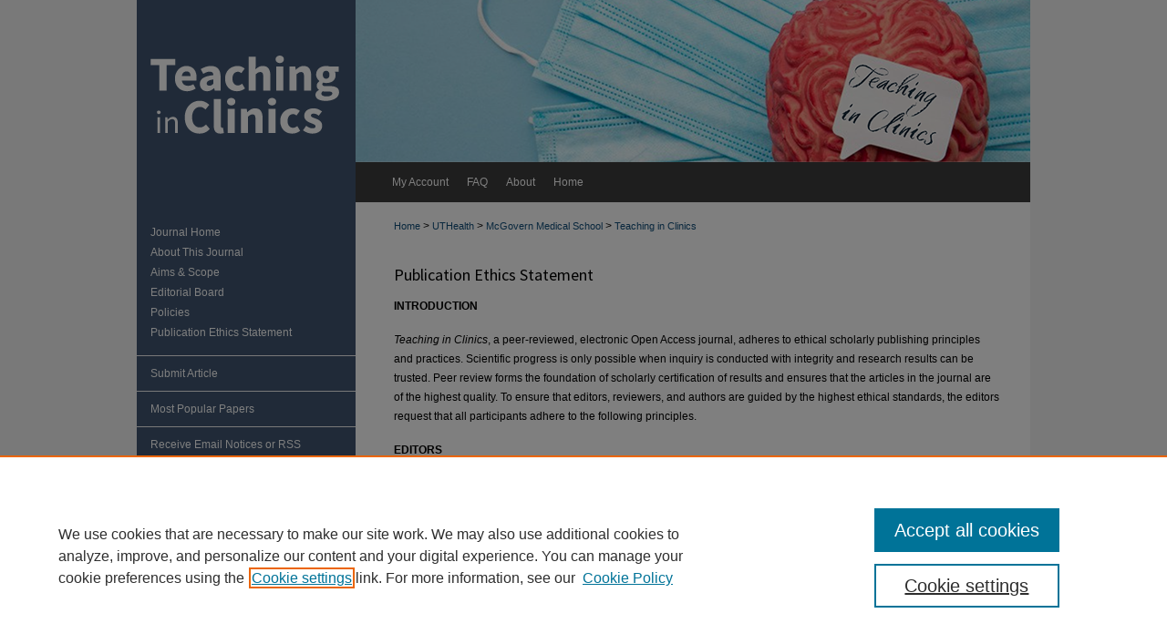

--- FILE ---
content_type: text/html; charset=UTF-8
request_url: https://digitalcommons.library.tmc.edu/j_tic/publication_ethics.html
body_size: 10862
content:

<!DOCTYPE html>
<html lang="en">
<head><!-- inj yui3-seed: --><script type='text/javascript' src='//cdnjs.cloudflare.com/ajax/libs/yui/3.6.0/yui/yui-min.js'></script><script type='text/javascript' src='//ajax.googleapis.com/ajax/libs/jquery/1.10.2/jquery.min.js'></script><!-- Adobe Analytics --><script type='text/javascript' src='https://assets.adobedtm.com/4a848ae9611a/d0e96722185b/launch-d525bb0064d8.min.js'></script><script type='text/javascript' src=/assets/nr_browser_production.js></script>

<!-- def.1 -->
<meta charset="utf-8">
<meta name="viewport" content="width=device-width">
<title>
Publication Ethics Statement | Teaching in Clinics | McGovern Medical School | The Texas Medical Center Library
</title>
 



<!-- sh.1 -->
<link rel="stylesheet" href="/j_tic/ir-journal-style.css" type="text/css" media="screen">
<link rel="alternate" type="application/rss+xml" title="Teaching in Clinics Newsfeed" href="/j_tic/recent.rss">
<link rel="shortcut icon" href="/j_tic/favicon.ico" type="image/x-icon">

<link type="text/css" rel="stylesheet" href="/assets/floatbox/floatbox.css">
<script type="text/javascript" src="/assets/jsUtilities.js"></script>
<script type="text/javascript" src="/assets/footnoteLinks.js"></script>
<link rel="stylesheet" href="/ir-print.css" type="text/css" media="print">
<!--[if IE]>
<link rel="stylesheet" href="/ir-ie.css" type="text/css" media="screen">
<![endif]-->
<!-- end sh.1 -->




<script type="text/javascript">var pageData = {"page":{"environment":"prod","productName":"bpdg","language":"en","name":"ir_journal","businessUnit":"els:rp:st"},"visitor":{}};</script>

</head>
<body >
<!-- FILE /srv/sequoia/main/data/assets/site/ir_journal/header.pregen -->

	<!-- FILE: /srv/sequoia/main/data/assets/site/ir_journal/header_custom.inc --><!-- FILE: /srv/sequoia/main/data/assets/site/mobile_nav.inc --><!--[if !IE]>-->
<script src="/assets/scripts/dc-mobile/dc-responsive-nav.js"></script>

<header id="mobile-nav" class="nav-down device-fixed-height" style="visibility: hidden;">
  
  
  <nav class="nav-collapse">
    <ul>
      <li class="menu-item active device-fixed-width"><a href="https://digitalcommons.library.tmc.edu" title="Home" data-scroll >Home</a></li>
      <li class="menu-item device-fixed-width"><a href="https://digitalcommons.library.tmc.edu/do/search/advanced/" title="Search" data-scroll ><i class="icon-search"></i> Search</a></li>
      <li class="menu-item device-fixed-width"><a href="https://digitalcommons.library.tmc.edu/communities.html" title="Browse" data-scroll >Browse Collections</a></li>
      <li class="menu-item device-fixed-width"><a href="/cgi/myaccount.cgi?context=j_tic" title="My Account" data-scroll >My Account</a></li>
      <li class="menu-item device-fixed-width"><a href="https://digitalcommons.library.tmc.edu/about.html" title="About" data-scroll >About</a></li>
      <li class="menu-item device-fixed-width"><a href="https://network.bepress.com" title="Digital Commons Network" data-scroll ><img width="16" height="16" alt="DC Network" style="vertical-align:top;" src="/assets/md5images/8e240588cf8cd3a028768d4294acd7d3.png"> Digital Commons Network™</a></li>
    </ul>
  </nav>
</header>

<script src="/assets/scripts/dc-mobile/dc-mobile-nav.js"></script>
<!--<![endif]-->
<!-- FILE: /srv/sequoia/main/data/assets/site/ir_journal/header_custom.inc (cont) -->



<div id="j_tic">
	<div id="container">
		<a href="#main" class="skiplink" accesskey="2" >Skip to main content</a>

					
			<div id="header">
				<a href="https://digitalcommons.library.tmc.edu/j_tic" id="banner_link" title="Teaching in Clinics" >
					<img id="banner_image" alt="Teaching in Clinics" width='980' height='178' src="/assets/md5images/bbccf8bb1568fdeda4fbe8c225b600f2.png">
				</a>	
				
					<a href="http://www.library.tmc.edu" id="logo_link" title="The Texas Medical Center Library" >
						<img id="logo_image" alt="The Texas Medical Center Library" width='484' height='106' src="/assets/md5images/b980adfd4df6fc3f5cbb1be230bf08f8.png">
					</a>	
				
			</div>
					
			<div id="navigation">
				<!-- FILE: /srv/sequoia/main/data/assets/site/ir_navigation.inc --><div id="tabs" role="navigation" aria-label="Main"><ul><li id="tabone"><a href="https://digitalcommons.library.tmc.edu/cgi/myaccount.cgi?context=j_tic" title="My Account" ><span>My Account</span></a></li><li id="tabtwo"><a href="https://digitalcommons.library.tmc.edu/faq.html" title="FAQ" ><span>FAQ</span></a></li><li id="tabthree"><a href="https://digitalcommons.library.tmc.edu/about.html" title="About" ><span>About</span></a></li><li id="tabfour"><a href="https://digitalcommons.library.tmc.edu" title="Home" ><span>Home</span></a></li></ul></div>


<!-- FILE: /srv/sequoia/main/data/assets/site/ir_journal/header_custom.inc (cont) -->
			</div>
			
			
		<div id="wrapper">
			<div id="content">
				<div id="main" class="text">					
					<!-- FILE: /srv/sequoia/main/data/assets/site/ir_journal/ir_breadcrumb.inc -->
	<ul id="pager">
		<li>&nbsp;</li>
		 
		<li>&nbsp;</li> 
		
	</ul>

<div class="crumbs" role="navigation" aria-label="Breadcrumb">
	<p>
		

		
		
		
			<a href="https://digitalcommons.library.tmc.edu" class="ignore" >Home</a>
		
		
		
		
		
		
		
		
		 <span aria-hidden="true">&gt;</span> 
			<a href="https://digitalcommons.library.tmc.edu/uthsc" class="ignore" >UTHealth</a>
		
		
		
		
		
		 <span aria-hidden="true">&gt;</span> 
			<a href="https://digitalcommons.library.tmc.edu/uthmed" class="ignore" >McGovern Medical School</a>
		
		
		
		
		
		 <span aria-hidden="true">&gt;</span> 
			<a href="https://digitalcommons.library.tmc.edu/j_tic" class="ignore" >Teaching in Clinics</a>
		
		
		
	</p>
</div>

<div class="clear">&nbsp;</div>
<!-- FILE: /srv/sequoia/main/data/assets/site/ir_journal/header_custom.inc (cont) -->
					
						<!-- FILE: /srv/sequoia/main/data/assets/site/ir_journal/ir_journal_logo.inc -->



 



<!-- FILE: /srv/sequoia/main/data/assets/site/ir_journal/header_custom.inc (cont) -->
					

<!-- FILE: /srv/sequoia/main/data/assets/site/ir_journal/header.pregen (cont) -->
 
<script type="text/javascript" src="/assets/floatbox/floatbox.js"></script>
<h2 id="ethics-title" class="html-title">Publication Ethics Statement</h2>
<!-- FILE: /srv/sequoia/main/data/journals/digitalcommons.library.tmc.edu/j_tic/assets/publication_ethics.inc -->
<p><b>INTRODUCTION</b></p>  
<p><em>Teaching in Clinics</em>, a peer-reviewed, electronic Open Access journal, adheres to ethical scholarly publishing principles and practices. Scientific progress is only possible when inquiry is conducted with integrity and research results can be trusted. Peer review forms the foundation of scholarly certification of results and ensures that the articles in the journal are of the highest quality. To ensure that editors, reviewers, and authors are guided by the highest ethical standards, the editors request that all participants adhere to the following principles.</p>  
<p><b>EDITORS</b></p>  
<p>Editors have ethical responsibilities toward authors, peer reviewers, and the public. Editors ultimately are accountable for everything that appears in the journals. They strive to meet the needs of readers and authors. Their goal is to constantly improve the journals. They are committed to ensuring that authors and peer reviewers receive the information and material required to conduct peer reviews, accept or reject articles, and publish journal editions efficiently and on time. Editors will identify and document all conflicts of interest (author, peer reviewer, and editor), protect confidentiality of every author’s work and research data, ensure that the peer review and editorial decision-making process is impartial, fair, and timely, identify and prominently publish any corrections, errors, and integrity concerns, about article content  treat all parties with fairness, courtesy, objectivity, honesty, and transparency, maintain the integrity of the scientific and academic record.</p>   
<p>Editors adhere to the editorial standards laid out by the International Committee of  
Medical Journal Editors (<a href="www.icmje.org" >ICMJE</a>), The Council of Science Editors (<a href="www.CouncilScienceEditors.org" >CSE</a>), and the Committee on Publication Ethics (<a href="www.publicationethics.org" >COPE</a>). In case of scientific fraud, the COPE procedures for publishing a  
formal retraction and notifying all concerned institutions will be followed.</p>   
<p>Editors, editorial and advisory board members can submit papers unless they are involved in the peer review and editorial decision-making process for their own articles.</p>  
<p><b>REVIEWERS</b></p>  
<p> Peer review process is double blind; neither reviewers nor authors are identified to each  
other. The editors will try their best to de-identify reviews and manuscripts while complete anonymity cannot be guaranteed. Reviewers volunteer their time and expertise. Their expert, unbiased, critical assessment of an article can result in enhancements that lead to publication. Their judgment of scientific merit protects the integrity of the scientific and academic record and the reputation of the journals for articles of the highest quality. Reviewers are expected to adhere to ethical policies and procedures that identify any personal or professional conflicts of interest and recuse themselves aopropriately from reviewing an article where such exist, provide written, unbiased, and timely feedback about the scholarly merit and  scientific value of the work, ensure that readers will be able to judge the scientific merit of the study design and replicate the work if desired, ensure that the article contains appropriate citations of relevant work by other authors, maintain strict confidentiality about the article details, author, and any data                  throughout the review process, inform the editor to any ethical concerns about violation of norms for the treatment of human and animal subjects, similarities between the reviewed material and previously published material, study methodologies, statistical analyses, or any other issues that might lead to the compromise of the ethics and integrity of the journals.</p>  
<p>Engaged in the work of scientific inquiry themselves, the journal’s reviewers recognize that material submitted to them for review is a privileged communication. Reviewers guard the  confidentiality of the author’s identity and work, conducting constructive reviews that document 
both positive and negative aspects of the work with respect for the author’s intellectual independence. No reviewer shall use any content for any purpose not related to the peer review process.</p>   
<p><b>AUTHORS</b></p>  
<p>Authors drive the advancement of scientific and academic knowledge. To do this, articles submitted to the journal should pose and test a significant hypothesis or answer an important  question relevant digital psychiatry. Authors are expected to adhere to the highest ethical standards of scientific communication to protect the trust of the readers, the integrity of the scientific record, and the reputation of the journal. Authors are  
expected to take personal responsibility to educate themselves with regard to publishing standards. Authors should thoroughly read and understand the standards found on the web sites of at least one of the publishing ethics standards bodies: International Committee of  
Medical Journal Editors (<a href="www.icmje.org" >ICMJE</a>), The Council of Science Editors (<a href="www.CouncilScienceEditors.org" >CSE</a>), and the Committee on Publication Ethics (<a href="www.publicationethics.org" >COPE</a>). When in doubt of practices, contact the journal editors.</p>  
<p>The journal editors wish to highlight certain principles below that if violated will result in an  
article being refused or retracted:</p>   
<p><b>Conflicts of Interest</b></p>  
<p>Unbiased, independent, critical assessment is an essential component of the peer reviewed publication process. All parties involved in the process must disclose any commitments that could cause a conflict of interest. A conflict of interest is any personal, professional or financial relationship that could result in a bias of  judgment about an article. The ICJME has identified following major sources of conflict of interest: (1) individual authors’ commitments; project funding or other, (2) financial support; and editors’, journal staff’, or reviewers’ commitments. Anyone suspecting a conflict of interest on their own or another’s part must disclose the conflict in writing to the journal editors for review. Funding sources and any roles  of funders in research should be clearly described in the article. Additionally, the regulatory status of any drugs identified or described in articles must be disclosed in the article. After review of any other identified conflicts of interest, the journal editors may require a Notification of Conflict-of-Interest at the beginning of an article. </p>  
 <p><b>Confidentiality and Privacy</b></p>  
<p>The journal protects the confidentiality and privacy of both authors and reviewers. Manuscripts are the private property of authors and kept strictly confidential. The  identity of authors and reviewers is confidential; each party remains anonymous to the other. Reviewers’ identities are not revealed to any other party without their express written permission. Reviewers’ comments are confidential, unsigned. Any communication between the author and the journal  editors is also considered confidential and should not be disclosed by either party. Despite those measures complete anonymity cannot be guaranteed.</p>  
<p> The journal protects the confidentiality and privacy of patients and study participants. All identifying information in articles should be anonymized or 
informed consent obtained from the individuals concerned. The journal requires that the author retain all informed consent copies and notify the journal in writing that informed consent has been obtained. It is all author's responsibility to obtain IRB/Ethics Committee approval and de-identify protected health information (PHI). Authors from United States should adhere HIPAA laws in their manuscript. The published article must include a  statement that details the means of removing all identifying information or that informed consent has been obtained. The journal encourages authors to remove all nonessential details that could result in any violation of anonymity. Even with  informed consent, only information that is essential for scientific purposes should be included in an article. </p>  
<p><b>Protection of Humans and Animals During Research</b></p>  
<p>The journal requires that articles dealing with research using human subjects describe the institutional review board (IRB) process to approve the research or contain a statement that the research adhered to the Declaration of Helsinki and/or relevant NIH forms. Researchers must conduct studies using approved protocols   and acceptable research standards and include a description of these in the article.  Journal editors may request a copy of the IRB determination letter or any relevant  NIH forms during the manuscript review process. 
<p> When animals are used in research, the journal requires written confirmation that the research was approved by an institutional animal care and use committee. The article should contain a description of the research protocols and methods used along with the research standards set by the institutional or national guides for the care and use of laboratory animals.</p>    
<p><b>Article Originality and Multiple Submissions</b></p>   
<p>By submitting an article to the journal, the author certifies that it is original and has never been previously published. Further, the author certifies that the article is not scheduled for publication in any other archival journal or book, printed or electronic. Additionally, the author stipulates that the material is not currently under review at any other journal, either printed or electronic. The author agrees that he or she will not submit the material to another electronic or print journal until the completion of the editorial decision process at the journal. </p>   
<p> The publication of an article in a dissertation or working-paper series does not constitute prior publication. The reuse of research data, images, or other material created by the author may not constitute a violation of the policy against multiple submissions but must be disclosed to the editors in writing for review. Authors are  responsible for obtaining and retaining written permission from all parties to reuse previously published or copyrighted material in an article submitted to the journal. All prior publications of research results in meeting presentations or in trial registries should be disclosed to the editors in writing. Additionally, authors  should alert the editors if the article includes a subject which the author has written about in prior articles published in other journals, print or electronic. The journal editors may request a copy of such previous ly published materials for     review.</p>  
<p>Authors who publish an article that arises from National Institute of Health (NIH) funding are responsible for uploading the final peer-reviewed manuscript to the PubMed Central archive upon acceptance for publication in the journal and once the final copy-edited version of the article is approved.  Submission to PubMed Central does not constitute a multiple submission.</p>   
<p><b>Authorship</b></p>  
<p> As the number of investigators and contributors of all sorts involved in any given scientific inquiry increase, who should be included as an author is sometimes difficult to determine. The journal adheres to the ICJME definition of authorship.  To be listed as an author in a submitted article, an individual must meet all of the three ICJME conditions listed: (1) Substantial contributions to conception and design, acquisition of data, or analysis and interpretation of data, (2) Drafting the article or revising it critically for important intellectual content,(3) Final approval of the version to be published.</p>      
<p>Any other contributor that does not meet all three authorship criteria should be listed in the acknowledgement section of the article. Authors should obtain a written consent from contributors to list in the acknowledgement section. In cases of many multiple authors, the journal requires that one author be designated by the group in writing as the “corresponding author”. The corresponding author is the author who submits the manuscript to the journal and communicates with the editorial team. Corresponding author takes responsibility for the integrity of the article from inception to publishing. The journal editors take no responsibility for any authorship decisions. The journal editors will not arbitrate or participate in any disputes about authorship. </p>  
<p>The journal does not recognize guest authors, authors included solely to increase the chance of an article’s publication, as authors. Similarly, honorary and gift authors, who have only a remote affiliation with a study (e.g.:  heads of departments) are discouraged. The journal considers ghost authors, such as undisclosed contributors from pharmaceutical or device companies, medical writers, marketing and public relations writers, and junior staff writing for elected or appointed officials, to be unethical. All contributors should be disclosed in an article either as an author or in the acknowledgments section. Articles listing  anonymous authors will not be accepted. Pseudonyms cannot be used for the journal’s articles. </p>   
<p> Should an author become deceased or incapacitated prior or during the publication process, co-authors must obtain disclosure and copyright  
documentation from a familial or legal proxy. </p>  
<p><b>Research misconduct</b></p>     
<p>The journal adheres to the U.S. Department of Health & Human Services-The Office of Research Integrity (ORI) definition of research misconduct. Any   evidence of research misconduct in submitted articles will result in the article being refused for publication and may result in notification to the author’s institution. </p>   
<p> The ORI defines research misconduct as “fabrication, falsification, or plagiarism in proposing, performing, or reviewing research, or in reporting research results”  and states that “research misconduct does not include honest error or differences of opinion.” The ORI defines the three types of research misconduct as (1) Fabrication: making up data or results and recording and reporting them. (2) Falsification: manipulating research materials, equipment, or processes, or changing or omitting data or results such that the research is not accurately represented in the research record. (3) Plagiarism: appropriating another person’s ideas, processes, results, or words without giving appropriate credit. </p>  
<p><b>Article Corrections and Retractions</b></p>   
<p> Corrections to published articles resulting from honest error will be prominently published as soon as the error is identified. Once an error in the research or the article is discovered, the author is  responsible for notifying the editors immediately and providing a written correction to the article.  At the sole discretion of the journal editors, an article may be retracted if the identified errors significantly compromise the article’s purpose. Articles will be retracted immediately upon identification of research misconduct. </p>   
<p><b>Clinical Trials</b></p>  
<p>In concert with the ICJME, the journal editors support the effort to foster a comprehensive, publicly available database of clinical trials. The ICJME defines a clinical trial as “any research project that prospectively assigns human subjects to intervention or concurrent comparison or control groups to study the cause-and- effect relationship between a medical intervention and a health outcome.” As a condition of publication in the journal, all clinical trials should be registered in a public trials registry. Several acceptable registries are provided below. Trial registration with missing or uninformative information in the minimum data elements is inadequate even if the registration is in an acceptable registry. The U.S. Food and Drug Administration Act of 2007 (FDAAA) also requires researchers to register trial results. Adhering to ICJME practice, the journal editors will not consider the registration of results as prior publication so long as both the trial and the results are registered in the same registry and the results are posted in the tabular form dictated by the FDAAA.  Articles should include the trial registration number at the end of the abstract. Additionally, authors should list the trial registration number with a trial acronym the first time that it is used in the article for either the trial they are reporting or to other trials mentioned in the article. Please look at ICJME's web site for acceptable clinical trial registries.</p>   
<!-- FILE: /srv/sequoia/main/data/assets/site/ir_journal/publication_ethics.html (cont) -->
<!-- FILE /srv/sequoia/main/data/assets/site/ir_journal/footer.pregen -->

	<!-- FILE: /srv/sequoia/main/data/assets/site/ir_journal/footer_custom_7_8.inc -->				</div>

<div class="verticalalign">&nbsp;</div>
<div class="clear">&nbsp;</div>

			</div>

				<div id="sidebar">
					<!-- FILE: /srv/sequoia/main/data/assets/site/ir_journal/ir_journal_sidebar_7_8.inc -->

	<!-- FILE: /srv/sequoia/main/data/assets/site/ir_journal/ir_journal_sidebar_links_7_8.inc --><ul class="sb-custom-journal">
	<li class="sb-home">
		<a href="https://digitalcommons.library.tmc.edu/j_tic" title="Teaching in Clinics" accesskey="1" >
				Journal Home
		</a>
	</li>
		<li class="sb-about">
			<a href="https://digitalcommons.library.tmc.edu/j_tic/about.html" >
				About This Journal
			</a>
		</li>
		<li class="sb-aims">
			<a href="https://digitalcommons.library.tmc.edu/j_tic/aimsandscope.html" >
				Aims & Scope
			</a>
		</li>
		<li class="sb-ed-board">
			<a href="https://digitalcommons.library.tmc.edu/j_tic/editorialboard.html" >
				Editorial Board
			</a>
		</li>
		<li class="sb-policies">
			<a href="https://digitalcommons.library.tmc.edu/j_tic/policies.html" >
				Policies
			</a>
		</li>
		<li class="sb-ethics">
			<a href="https://digitalcommons.library.tmc.edu/j_tic/publication_ethics.html" >
				Publication Ethics Statement
			</a>
		</li>
</ul><!-- FILE: /srv/sequoia/main/data/assets/site/ir_journal/ir_journal_sidebar_7_8.inc (cont) -->
		<!-- FILE: /srv/sequoia/main/data/assets/site/urc_badge.inc -->
<!-- FILE: /srv/sequoia/main/data/assets/site/ir_journal/ir_journal_sidebar_7_8.inc (cont) -->
	<!-- FILE: /srv/sequoia/main/data/assets/site/ir_journal/ir_journal_navcontainer_7_8.inc --><div id="navcontainer">
	<ul id="navlist">
			<li class="sb-submit">
					<a href="https://digitalcommons.library.tmc.edu/cgi/submit.cgi?context=j_tic" title="Submit Article to Teaching in Clinics" >
						Submit Article</a>
			</li>
			<li class="sb-popular">
				<a href="https://digitalcommons.library.tmc.edu/j_tic/topdownloads.html" title="View the top downloaded papers" >
						Most Popular Papers
				</a>
			</li>
			<li class="sb-rss">
				<a href="https://digitalcommons.library.tmc.edu/j_tic/announcements.html" title="Receive notifications of new content" >
					Receive Email Notices or RSS
				</a>
			</li>
	</ul>
<!-- FILE: /srv/sequoia/main/data/assets/site/ir_journal/ir_journal_special_issue_7_8.inc -->
<!-- FILE: /srv/sequoia/main/data/assets/site/ir_journal/ir_journal_navcontainer_7_8.inc (cont) -->
</div><!-- FILE: /srv/sequoia/main/data/assets/site/ir_journal/ir_journal_sidebar_7_8.inc (cont) -->
	<!-- FILE: /srv/sequoia/main/data/assets/site/ir_journal/ir_journal_sidebar_search_7_8.inc --><div class="sidebar-search">
	<form method="post" action="https://digitalcommons.library.tmc.edu/cgi/redirect.cgi" id="browse">
		<label for="url">
			Select an issue:
		</label>
			<br>
		<!-- FILE: /srv/sequoia/main/data/assets/site/ir_journal/ir_journal_volume_issue_popup_7_8.inc --><div>
	<span class="border">
								<select name="url" id="url">
							<option value="https://digitalcommons.library.tmc.edu/j_tic/all_issues.html">
								All Issues
							</option>
										<option value="https://digitalcommons.library.tmc.edu/j_tic/vol4/iss1">
											Vol. 4, 
											Iss. 1
										</option>
										<option value="https://digitalcommons.library.tmc.edu/j_tic/vol3/iss1">
											Vol. 3, 
											Iss. 1
										</option>
										<option value="https://digitalcommons.library.tmc.edu/j_tic/vol2/iss1">
											Vol. 2, 
											Iss. 1
										</option>
										<option value="https://digitalcommons.library.tmc.edu/j_tic/vol1/iss1">
											Vol. 1, 
											Iss. 1
										</option>
						</select>
		<input type="submit" value="Browse" class="searchbutton" style="font-size:11px;">
	</span>
</div>
<!-- FILE: /srv/sequoia/main/data/assets/site/ir_journal/ir_journal_sidebar_search_7_8.inc (cont) -->
			<div style="clear:left;">&nbsp;</div>
	</form>
	<!-- FILE: /srv/sequoia/main/data/assets/site/ir_sidebar_search_7_8.inc --><h2>Search</h2>
<form method='get' action='https://digitalcommons.library.tmc.edu/do/search/' id="sidebar-search">
	<label for="search" accesskey="4">
		Enter search terms:
	</label>
		<div>
			<span class="border">
				<input type="text" name='q' class="search" id="search">
			</span> 
			<input type="submit" value="Search" class="searchbutton" style="font-size:11px;">
		</div>
	<label for="context">
		Select context to search:
	</label> 
		<div>
			<span class="border">
				<select name="fq" id="context">
						<option value='virtual_ancestor_link:"https://digitalcommons.library.tmc.edu/j_tic"'>in this journal</option>
					<option value='virtual_ancestor_link:"https://digitalcommons.library.tmc.edu"'>in this repository</option>
					<option value='virtual_ancestor_link:"http:/"'>across all repositories</option>
				</select>
			</span>
		</div>
</form>
<p class="advanced">
		<a href="https://digitalcommons.library.tmc.edu/do/search/advanced/?fq=virtual_ancestor_link:%22https://digitalcommons.library.tmc.edu/j_tic%22" >
			Advanced Search
		</a>
</p>
<!-- FILE: /srv/sequoia/main/data/assets/site/ir_journal/ir_journal_sidebar_search_7_8.inc (cont) -->
</div>
<!-- FILE: /srv/sequoia/main/data/assets/site/ir_journal/ir_journal_sidebar_7_8.inc (cont) -->
	<!-- FILE: /srv/sequoia/main/data/assets/site/ir_journal/ir_journal_issn_7_8.inc -->
	<div id="issn">
		<p class="sb-issn">ISSN: 2835-2017</p>
	</div>
	<div class="clear">&nbsp;</div>
<!-- FILE: /srv/sequoia/main/data/assets/site/ir_journal/ir_journal_sidebar_7_8.inc (cont) -->
	<!-- FILE: /srv/sequoia/main/data/assets/site/ir_journal/ir_journal_custom_lower_7_8.inc --><!-- FILE: /srv/sequoia/main/data/assets/site/ir_journal/ir_journal_sidebar_7_8.inc (cont) -->
	<!-- FILE: /srv/sequoia/main/data/assets/site/ir_journal/ir_custom_sidebar_images.inc --><div id="sidebar-images">
				<a href="" title="Extra Image Link">
					<img width='205' height='78' src="/assets/md5images/82a4db515a23aa8ca34e4921d313d853.gif" alt="">
				</a>
</div>
<!-- FILE: /srv/sequoia/main/data/assets/site/ir_journal/ir_journal_sidebar_7_8.inc (cont) -->
	<!-- FILE: /srv/sequoia/main/data/digitalcommons.library.tmc.edu/assets/ir_sidebar_geolocate.inc --><!-- FILE: /srv/sequoia/main/data/assets/site/ir_journal/ir_journal_sidebar_7_8.inc (cont) -->
	<!-- FILE: /srv/sequoia/main/data/assets/site/ir_journal/ir_journal_custom_lowest_7_8.inc --><!-- FILE: /srv/sequoia/main/data/assets/site/ir_journal/ir_journal_sidebar_7_8.inc (cont) -->

<!-- FILE: /srv/sequoia/main/data/assets/site/ir_journal/footer_custom_7_8.inc (cont) -->
						<div class="verticalalign">&nbsp;</div>
				</div>

		</div>

			<!-- FILE: /srv/sequoia/main/data/assets/site/ir_journal/ir_journal_footer_content.inc --><div id="footer" role="contentinfo">
<!-- FILE: /srv/sequoia/main/data/assets/site/ir_bepress_logo.inc --><div id="bepress">

<a href="https://www.elsevier.com/solutions/digital-commons" title="Elsevier - Digital Commons" >
	<em>Elsevier - Digital Commons</em>
</a>

</div>
<!-- FILE: /srv/sequoia/main/data/assets/site/ir_journal/ir_journal_footer_content.inc (cont) -->
    <p>
        <a href="https://digitalcommons.library.tmc.edu" title="Home page" accesskey="1" >Home</a> | 
        <a href="https://digitalcommons.library.tmc.edu/about.html" title="About" >About</a> | 
        <a href="https://digitalcommons.library.tmc.edu/faq.html" title="FAQ" >FAQ</a> | 
        <a href="/cgi/myaccount.cgi?context=j_tic" title="My Account Page" accesskey="3" >My Account</a> | 
        <a href="https://digitalcommons.library.tmc.edu/accessibility.html" title="Accessibility Statement" accesskey="0" >Accessibility Statement</a>
    </p>
    <p>
	
	
		<a class="secondary-link" href="https://www.bepress.com/privacy" title="Privacy Policy" >Privacy</a>
	
		<a class="secondary-link" href="https://www.bepress.com/copyright" title="Copyright Policy" >Copyright</a>	
    </p> 
</div>
<!-- FILE: /srv/sequoia/main/data/assets/site/ir_journal/footer_custom_7_8.inc (cont) -->

	</div>
</div>


<!-- FILE: /srv/sequoia/main/data/digitalcommons.library.tmc.edu/assets/ir_analytics.inc --><!-- Global Site Tag (gtag.js) - Google Analytics -->
<script async src="https://www.googletagmanager.com/gtag/js?id=UA-5499681-43"></script>
<script>
  window.dataLayer = window.dataLayer || [];
  function gtag(){dataLayer.push(arguments)};
  gtag('js', new Date());

  gtag('config', 'UA-5499681-43');
</script>

<!-- Google tag (gtag.js) --> 
<script async src=https://www.googletagmanager.com/gtag/js?id=G-ES6WMJ1G2C></script> 
<script> window.dataLayer = window.dataLayer || []; function gtag(){dataLayer.push(arguments);} gtag('js', new Date()); gtag('config', 'G-ES6WMJ1G2C'); </script><!-- FILE: /srv/sequoia/main/data/assets/site/ir_journal/footer_custom_7_8.inc (cont) -->

<!-- FILE: /srv/sequoia/main/data/assets/site/ir_journal/footer.pregen (cont) -->
<script type='text/javascript' src='/assets/scripts/bpbootstrap-20160726.pack.js'></script><script type='text/javascript'>BPBootstrap.init({appendCookie:''})</script></body></html>


--- FILE ---
content_type: text/css
request_url: https://digitalcommons.library.tmc.edu/j_tic/ir-journal-style.css
body_size: -51
content:


	@import url("/j_tic/ir-style.css");
	@import url("/j_tic/ir-custom.css");
	@import url("/j_tic/ir-local.css");



--- FILE ---
content_type: text/css
request_url: https://digitalcommons.library.tmc.edu/j_tic/ir-local.css
body_size: 2611
content:
/* -----------------------------------------------
Journal local stylesheet.
Author:   Jami Wardlow
Version: Mar 2022
PLEASE SAVE THIS FILE LOCALLY!
----------------------------------------------- */

/* ---------------- Meta Elements ---------------- */

@import url('https://fonts.googleapis.com/css2?family=Source+Sans+Pro&display=swap');

	/* --- Meta styles and background --- */

body {
	font: normal 12px/1.5 Arial, "Helvetica Neue", Helvetica, sans-serif;  /* should be medium except when fitting into a fixed container */
	background: #f3f3f3;
}

/* ---------------- Header ---------------- */

#j_tic #header {
	position: relative;  /* needed for logo positioning */
	height: auto !important; /* !important overrides mbl styling */
}

#j_tic #banner_image {
	display: block;
	width: 980px !important;
	height: auto !important;  /* avoids warping improperly sized header image / SUP-19994 */
}

	/* --- Logo --- */

#j_tic #logo_image { display: none; }

#j_tic #header a#banner_link:focus img {
    outline: 2px dotted #e78200;
}

/* ---------------- Navigation ---------------- */

#j_tic #navigation,
#j_tic #navigation #tabs {
	height: 44px;
	/* overflow: hidden; have seen issues with tabs extending below nav container */
	white-space: nowrap;
}

#j_tic #navigation #tabs {
	width: 740px;
	margin-left: 240px;
	background: #3d3d3d;
}

#j_tic #navigation #tabs ul,
#j_tic #navigation #tabs ul li {
	padding: 0;
	margin: 0;
}

#j_tic #navigation #tabs,
#j_tic #navigation #tabs ul {
	display: flex;
	justify-content: flex-start; /* "flex-start" for left-aligned tabs, change to "flex-end" for right-aligned tabs, "center" for centered */
}

#j_tic #navigation #tabs a {
	font: normal 12px Arial, "Helvetica Neue", Helvetica, sans-serif;
	display: block;	
	line-height: 44px;
	color: #fff;
	background-color: transparent;
	padding: 0 10px;
	margin: 0;
	border: 0;
}

#j_tic #navigation #tabs a:hover,
#j_tic #navigation #tabs a:active,
#j_tic #navigation #tabs a:focus {
	text-decoration: underline;
}

#j_tic #navigation #tabs a span { font-size: 12px; }	/* nav tab font size (default: 12px). Using font shorthand style specification causes display issue with My Account pages */

#j_tic #navigation #tabs li:first-child a { padding-left: 40px; }


/* ---------------- Sidebar ---------------- */

#j_tic #sidebar { padding-top: 16px; }

#j_tic #sidebar a:link,
#j_tic #sidebar a:visited {
	font: normal 12px Arial, "Helvetica Neue", Helvetica, sans-serif;
	color: #fff;
	text-decoration: none;
}

#j_tic #sidebar a:hover,
#j_tic #sidebar a:active,
#j_tic #sidebar a:focus {
	text-decoration: underline;
}

	/* --- Highlighted sidebar links --- */

#j_tic #sidebar ul#navlist {
	border-top: none; /* border added by ir-custom.css by default */
}

#j_tic #sidebar ul#navlist li:first-child a {
	border-top: 1px solid #f3f3f3; /* border is removed if #navlist has no content */
}

#j_tic #sidebar ul#navlist li a {
	color: #fff;
	font-weight: normal;
	background-color: #405570;
	border-bottom: 1px solid #f3f3f3;
}

	/* --- Sidebar text --- */

#j_tic #sidebar .sidebar-search label,
#j_tic .sidebar-search h2,
#j_tic #sidebar #issn p {
	color: #fff; /* Search, "Enter search terms," ISSN" */
	border: 0;
}

#j_tic .sidebar-search h2 { 
	font: bold 12px Arial, "Helvetica Neue", Helvetica, sans-serif;
	text-indent: 20px;
	background: transparent;
	border-top: 1px solid #f3f3f3;
	padding: 2px 0;
	border-bottom: 1px solid #f3f3f3;
}

#j_tic #sidebar #browse,
#j_tic #sidebar #sidebar-search { padding-left: 15px; } /* aligning sidebar search with rest of sidebar */

#j_tic #sidebar p.advanced + div { display: none; }

.searchbutton { cursor: pointer; } /* best practice, should move to ir-layout.css */

#j_tic #sidebar a:focus img { outline: 2px dotted #e78200; }

/* ---------------- Main Content ---------------- */

#sub { margin-top: 22px; }

	/* --- Breadcrumbs --- */

#j_tic #main.text div.crumbs p { margin-bottom: 0; }

#j_tic #main.text div.crumbs a {
	text-decoration: none;
	color: #104e7b;
}

#j_tic #main.text div.crumbs a:hover,
#j_tic #main.text div.crumbs a:active,
#j_tic #main.text div.crumbs a:focus {
	text-decoration: underline;
	color: #000;
}

	/* --- Headers --- */

#j_tic #main.text .article-list h1,    /* Current Issue - without cover art */
#alpha h1, #series-home h1 {   /* Journals with cover art */
	font: normal 24px 'Source Sans Pro', sans-serif; /* Current Issue */
}

#j_tic .article-list h2,   /* Article, or other doctype */
#coverart #alpha .article-list h2 {   /* Journals with cover art */
	font: normal 21px 'Source Sans Pro', sans-serif;
	background: transparent;   /* removes background and adds a line under doctype header */
	border-bottom: 1px solid #bfbfbf;
	padding-bottom: 0;
	margin-bottom: 25px;
}

#j_tic #masthead caption,
#j_tic #masthead h2.masthead {
	font: normal 21px 'Source Sans Pro', sans-serif;
	color: #000;
	text-align: left;
	padding: 15px 0;
}

	/* --- Links --- */

#j_tic #main.text a:link,
#j_tic #main.text a:visited {
	text-decoration: underline;
	color: #104e7b;
}

#j_tic #main.text a:hover,
#j_tic #main.text a:active,
#j_tic #main.text a:focus {
	color: #000;
	text-decoration: underline;
}

#j_tic #main.text .article-list a:link,
#j_tic #main.text .article-list a:visited {
	text-decoration: none;
}

#j_tic #main.text .article-list a:hover,
#j_tic #main.text .article-list a:active,
#j_tic #main.text .article-list a:focus {
	color: #000;
	text-decoration: underline;
}

	/* --- PDF icons and article lists --- */

#j_tic #main.text div.doc { margin: 0 0 15px; }

/* testing replacing the below with what follows: 
#j_tic #main.text div.article-list .pdf { width: auto; } */

#j_tic div.article-list .pdf,
#j_tic div.article-list .native,
#j_tic div.article-list .external,
#j_tic div.article-list .none .openurl,
#j_tic div.article-list .none,
#j_tic div.article-list .metadata-only {
 width: auto;
}

#coverart #alpha .article-list p { margin-left: 48px; }

#j_tic #main.text div.article-list .pdf a { text-decoration: none; } /* removes extra underline on PDF icon */

	/* --- Editors and Cover art --- */

#coverart #beta { float: right; }

		/* Cover art */

#j_tic #coverart #beta .coverart-box h4 {
    font: normal 18px 'Source Sans Pro', sans-serif; /* default is 18px */
    color: #000;
    text-align: left;
    text-transform: none;
    border-bottom: 1px solid #bfbfbf;
}

#j_tic #coverart #beta .coverart-box {
	font: normal 12px Arial, "Helvetica Neue", Helvetica, sans-serif;
	border: 0;
}

#j_tic #coverart #beta #coverart-box-container { border: 0; }

/* this rule aligns cover art with other content, but sometimes breaks the layout, idk, seems fine i guess
#coverart #beta	{ width: auto; } */

#j_tic #coverart #beta dl  { margin-left: 0; }

#j_tic #coverart #beta #coverart-editors dt {
	font-size: 12px;
	padding-top: 10px;
}

		/* Cover art disabled (not needed usually) */

#j_tic #masthead h2.masthead { font: 400 21px 'Source Sans Pro', sans-serif; }

#j_tic #masthead tr th {  }

#j_tic #masthead tr td {  }

/* ---------------- Footer ---------------- */

#j_tic #footer,
#j_tic #footer #bepress a {
	height: 75px;
	background-color: #3d3d3d;
}

#bepress a:focus { outline: 2px dotted #e78200; }

#j_tic #footer p,
#j_tic #footer p a  {
	font: normal 12px/2 Arial, "Helvetica Neue", Helvetica, sans-serif;
	color: #fff;
	text-decoration: none;
}

/* #footer p:first-of-type { padding-top: 25px; } */

#j_tic #footer p a:hover,
#j_tic #footer p a:active,
#j_tic #footer p a:focus {
	text-decoration: underline;
}

/* ---------------- Miscellaneous fixes ---------------- */

/* ---------------- Mobile ---------------- */

.mbl #j_tic #header,
.mbl #j_tic #header a#banner_link img,
.mbl #j_tic #navigation {
	width: 100% !important;
}

.mbl #j_tic #header #logo_image { display: none; }

	/* fixes invisible space above header */

header#mobile-nav { 
    font-size: 0;
    line-height: 0;
}

  /* --- Standardizing padding for navlist links --- */

.mbl #j_tic #sidebar ul#navlist li a { padding: 6px 0px; }

.mbl #j_tic #sidebar ul#navlist li { padding: 0px; }

.mbl #j_tic #navigation #tabs {
	width: 100% !important;
    margin-left: 0 !important;
}